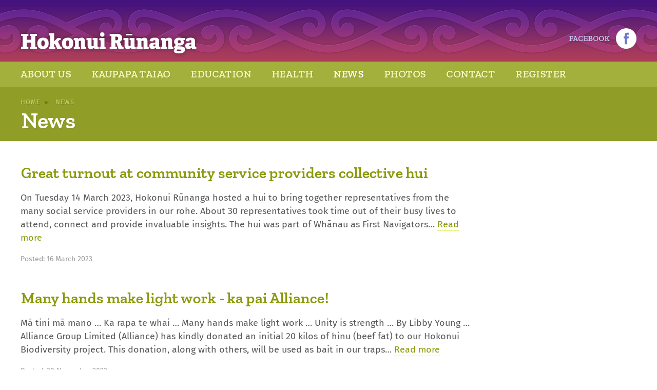

--- FILE ---
content_type: text/html; charset=UTF-8
request_url: https://www.hokonuirunanga.org.nz/news/
body_size: 2888
content:
<!DOCTYPE html><html lang=en><link rel=canonical href=https://www.hokonuirunanga.org.nz/news/><script async src="https://www.googletagmanager.com/gtag/js?id=G-SD8P01ZMNC"></script><script>
	window.dataLayer = window.dataLayer || [];
	function gtag(){dataLayer.push(arguments);}
	gtag('js', new Date());

	gtag('config', 'UA-164761374-1'); // Old universal analytics
	gtag('config', 'G-SD8P01ZMNC');</script><meta charset="UTF-8"><meta http-equiv=X-UA-Compatible content="IE=edge"><meta name=viewport content="width=device-width, initial-scale=1"><meta property=og:site_name content="Hokonui Rūnanga"><meta property=og:title content="News • Hokonui Rūnanga"><meta property=og:url content=https://www.hokonuirunanga.org.nz/news/><meta property=og:type content=website><title>News • Hokonui Rūnanga</title><link rel=stylesheet href=/site/assets/pwpc/pwpc-efec38494e73637c0b9521de7903725b93d4361f.css><script src=https://ajax.googleapis.com/ajax/libs/jquery/3.3.1/jquery.min.js></script><script>window.jQuery || document.write('<scr' + 'ipt src="/site/templates/js/vendor/jquery-3.3.1.min.js?NoMinify"></scr' + 'ipt>')</script><body class="pro-cache template-news page-1183 user-guest"><div id=page-wrap><div id=non-footer><header id=site-header><div class="header-inner page-width clearfix"><a href=/ id=hokonui-logo> <img src=/site/templates/images/hokonui-runanga-logo.png alt="Hokonui Rūnanga" class=retina> </a><div class=social-links><a href=https://www.facebook.com/hokonuirunanga/ target=_blank class=facebook>Facebook <span class=icon></span></a></div></div></header><div class=desktop-nav-bar><nav id=desktop-nav class="page-width clearfix"><ul><li class='level-1 has_children'><a href=/about-us/>About Us</a><ul><li class='level-2 has_children'><a href=/about-us/who-we-are/>Who we are</a><li class=level-2><a href=/about-us/history-of-hokonui-r-nanga/>History of Hokonui Rūnanga</a><li class=level-2><a href=/about-us/whakapapa/>Whakapapa</a><li class=level-2><a href=/about-us/wai-and-whakapapa/>Wai and Whakapapa</a><li class=level-2><a href=/about-us/the-battle-of-waitaramea/>The Battle of Waitaramea</a><li class=level-2><a href=/about-us/poupoutunoa-and-kauwaewhakatoro/>Poupoutunoa and Kauwaewhakatoro</a><li class='level-2 has_children'><a href=/about-us/two-rivers-mataura-mata-ura-and-clutha-mata-au/>Two Rivers: Mataura (Mata Ura) and Clutha (Mata Au)</a><li class='level-2 has_children'><a href=/about-us/property-assets/>Property assets</a><li class=level-2><a href=/about-us/where-are-we/>Where are we?</a><li class=level-2><a href=/about-us/job-vacancies/>Job vacancies</a></ul><li class=level-1><a target=blank href=https://hokonuitaiao.org.nz/>Kaupapa Taiao</a><li class='level-1 has_children'><a href=/education/>Education</a><ul><li class=level-2><a href=/education/kaitoko-matauranga-education-and-community-development/>Kaitoko Mātauranga | Education and Community Development</a><li class=level-2><a href=/education/te-whanau-kai-miro-hokonui-alternative-education/>Te Whānau Kai Miro | Hokonui Alternative Education</a><li class=level-2><a href=/education/youth-employment-success/>Youth Employment Success</a></ul><li class='level-1 has_children'><a href=/health/>Health</a><ul><li class=level-2><a href=/health/whanau-ora/>Whānau Ora Navigators</a><li class=level-2><a href=/health/community-youth-worker-and-advocacy-service/>Community youth worker and advocacy service</a><li class=level-2><a href=/health/kaumatua-health-days/>Kaumatua Health Days</a><li class=level-2><a href=/health/te-kakano-nurse-led-clinics/>Te Kakano - Nurse-led Clinics</a><li class=level-2><a href=/health/meet-the-team/>Meet the Team</a><li class=level-2><a href=/health/hokonui-takiwa-health-and-wellbeing-village-of-support/>Hokonui Takiwā Health and Wellbeing Village of Support</a><li class=level-2><a href=/health/referral-form/>Referral form</a><li class=level-2><a href=/health/covid-19/>COVID-19</a></ul><li class='level-1 current'><a href=/news/>News</a><li class=level-1><a href=/photos/>Photos</a><li class=level-1><a href=/contact/>Contact</a><li class='level-1 has_children'><a href=/register/>Register</a><ul><li class='level-2 has_children'><a href=/register/panui-updates/>Pānui updates</a></ul></ul></nav></div><div id=title-bar><div class=page-width><nav id=breadcrumbs><ol><li><a href=/>
Home </a><li>News </ol></nav><h1>News</h1></div></div><div id=main-content><div class=page-width><div id=content-cols><div id=main-col class=no-side-col><div class=text><article class="article clearfix"><h3 class=article-head><a href=/news/great-turnout-at-community-service-providers-collective-hui/>Great turnout at community service providers collective hui</a></h3><p>On Tuesday 14 March 2023, Hokonui Rūnanga hosted a hui to bring together representatives from the many social service providers in our rohe. About 30 representatives took time out of their busy lives to attend, connect and provide invaluable insights. The hui was part of Whānau as First Navigators… <a href=/news/great-turnout-at-community-service-providers-collective-hui/>Read more</a><p class=post-date>Posted: 16 March 2023</p></article><article class="article clearfix"><h3 class=article-head><a href=/news/many-hands-make-light-work-ka-pai-alliance/>Many hands make light work - ka pai Alliance!</a></h3><p>Mā tini mā mano … Ka rapa te whai … Many hands make light work … Unity is strength … By Libby Young … Alliance Group Limited (Alliance) has kindly donated an initial 20 kilos of hinu (beef fat) to our Hokonui Biodiversity project. This donation, along with others, will be used as bait in our traps… <a href=/news/many-hands-make-light-work-ka-pai-alliance/>Read more</a><p class=post-date>Posted: 30 November 2022</p></article><article class="article clearfix"><h3 class=article-head><a href=/news/nga-mihi-fletcher-steel/>Ngā mihi Fletcher Steel!</a></h3><p>Article by Libby Young … The team at the Hokonui Rūnanga are constantly amazed at the generosity and goodwill of the people and organisations in our community. An excellent example of this is Fletcher Steel, who has kindly donated over 250 Reo Stakes and 250 Warratahs to assist the Hokonui Tramping… <a href=/news/nga-mihi-fletcher-steel/>Read more</a><p class=post-date>Posted: 10 November 2022</p></article><article class="article clearfix"><h3 class=article-head><a href=/news/network-established-to-provide-voice-on-health-care-in-hokonui/>Network established to provide voice on health care in Hokonui</a></h3><p>Article by Louisa Steyl. Published in Stuff. The Hokonui region has become one of two places on the South Island to trial what healthcare may look like under the health reforms. The Hokonui Localities Rōpū will now be “knocking on doors” and talking to residents about their health and wellbeing… <a href=/news/network-established-to-provide-voice-on-health-care-in-hokonui/>Read more</a><p class=post-date>Posted: 25 October 2022</p></article><article class="article clearfix"><h3 class=article-head><a href=/news/outdoor-first-aid/>Outdoor First Aid</a></h3><p>Read the latest update for our Kaitiaki Taiao Tauira by Tegan Ramage ... Yes, you heard it right, Outdoor first aid! Not only was it fun, but it well exceeded everybody's expectations! Danny Freestone and Scott Carr from Pro+Med taught the team how to assist those that require first aid in remote… <a href=/news/outdoor-first-aid/>Read more</a><p class=post-date>Posted: 1 October 2022</p></article><div class=pagination><div class=prev-page>Prev<span class=hide-xs> page</span></div><div class=centre-text>Page 1 of 5</div><div class=next-page><a rel=next href=/news/page2/>Next<span class=hide-xs> page</span></a></div></div></div></div></div></div></div><div id=push-footer></div></div><footer id=site-footer><div class="page-width clearfix"><p class=credit><span class=segment><span class=hint-fix>©</span> Hokonui Rūnanga 2026</span> <span class=segment><span class=divider>•</span> <a href=https://sallis.nz/ target=_blank>Website by RS</a></span></div></footer><button id=hamburger class=hamburger--spin type=button aria-label=Menu><span class=hide>Menu</span> <span class=hamburger-box> <span class=hamburger-inner></span> </span></button></div><nav id=mobile-nav><ul><li class=level-1><a href=/>Home</a><li class='level-1 has_children'><a href=/about-us/>About Us</a><ul><li class='level-2 has_children'><a href=/about-us/who-we-are/>Who we are</a><ul><li class=level-3><a href=/about-us/who-we-are/terry-nicholas/>Terry Nicholas</a><li class=level-3><a href=/about-us/who-we-are/our-staff-and-other-portfolios/>Our staff and other portfolios</a></ul><li class=level-2><a href=/about-us/history-of-hokonui-r-nanga/>History of Hokonui Rūnanga</a><li class=level-2><a href=/about-us/whakapapa/>Whakapapa</a><li class=level-2><a href=/about-us/wai-and-whakapapa/>Wai and Whakapapa</a><li class=level-2><a href=/about-us/the-battle-of-waitaramea/>The Battle of Waitaramea</a><li class=level-2><a href=/about-us/poupoutunoa-and-kauwaewhakatoro/>Poupoutunoa and Kauwaewhakatoro</a><li class='level-2 has_children'><a href=/about-us/two-rivers-mataura-mata-ura-and-clutha-mata-au/>Two Rivers: Mataura (Mata Ura) and Clutha (Mata Au)</a><ul><li class=level-3><a href=/about-us/two-rivers-mataura-mata-ura-and-clutha-mata-au/mata-ura-mataura-river/>Mata Ura - Mataura River</a><li class=level-3><a href=/about-us/two-rivers-mataura-mata-ura-and-clutha-mata-au/mata-au-clutha-river/>Mata Au - Clutha River</a></ul><li class='level-2 has_children'><a href=/about-us/property-assets/>Property assets</a><ul><li class=level-3><a href=/about-us/property-assets/five-rivers-school-site/>Five Rivers School site</a></ul><li class=level-2><a href=/about-us/where-are-we/>Where are we?</a><li class=level-2><a href=/about-us/job-vacancies/>Job vacancies</a></ul><li class=level-1><a target=blank href=https://hokonuitaiao.org.nz/>Kaupapa Taiao</a><li class='level-1 has_children'><a href=/education/>Education</a><ul><li class=level-2><a href=/education/kaitoko-matauranga-education-and-community-development/>Kaitoko Mātauranga | Education and Community Development</a><li class=level-2><a href=/education/te-whanau-kai-miro-hokonui-alternative-education/>Te Whānau Kai Miro | Hokonui Alternative Education</a><li class=level-2><a href=/education/youth-employment-success/>Youth Employment Success</a></ul><li class='level-1 has_children'><a href=/health/>Health</a><ul><li class=level-2><a href=/health/whanau-ora/>Whānau Ora Navigators</a><li class=level-2><a href=/health/community-youth-worker-and-advocacy-service/>Community youth worker and advocacy service</a><li class=level-2><a href=/health/kaumatua-health-days/>Kaumatua Health Days</a><li class=level-2><a href=/health/te-kakano-nurse-led-clinics/>Te Kakano - Nurse-led Clinics</a><li class=level-2><a href=/health/meet-the-team/>Meet the Team</a><li class=level-2><a href=/health/hokonui-takiwa-health-and-wellbeing-village-of-support/>Hokonui Takiwā Health and Wellbeing Village of Support</a><li class=level-2><a href=/health/referral-form/>Referral form</a><li class=level-2><a href=/health/covid-19/>COVID-19</a></ul><li class='level-1 current'><a href=/news/>News</a><li class=level-1><a href=/photos/>Photos</a><li class=level-1><a href=/contact/>Contact</a><li class='level-1 has_children'><a href=/register/>Register</a><ul><li class='level-2 has_children'><a href=/register/panui-updates/>Pānui updates</a><ul><li class=level-3><a href=/register/panui-updates/october-december-2025/>October - December 2025</a><li class=level-3><a href=/register/panui-updates/august-september-2025/>August - September 2025</a><li class=level-3><a href=/register/panui-updates/june-july-2025/>June - July 2025</a></ul></ul><li class=level-1><a target=blank href=https://www.facebook.com/hokonuirunanga/>Facebook</a></ul></nav><div id=body-overlay></div><script src=/site/assets/pwpc/pwpc-6ae09fa2d3f1ed87b02fbd2dfd498e398f682931.js></script>

--- FILE ---
content_type: text/css; charset=UTF-8
request_url: https://www.hokonuirunanga.org.nz/site/assets/pwpc/pwpc-efec38494e73637c0b9521de7903725b93d4361f.css
body_size: 9825
content:
@font-face{font-family:'Fira Sans';src:url(../../templates/stylesheets/fonts/hinted-subset-FiraSans-Regular.eot);src:url(../../templates/stylesheets/fonts/hinted-subset-FiraSans-Regular.eot?#iefix) format('embedded-opentype'),url(../../templates/stylesheets/fonts/hinted-subset-FiraSans-Regular.woff2) format('woff2'),url(../../templates/stylesheets/fonts/hinted-subset-FiraSans-Regular.woff) format('woff'),url(../../templates/stylesheets/fonts/hinted-subset-FiraSans-Regular.ttf) format('truetype');font-weight:normal;font-style:normal}@font-face{font-family:'Fira Sans';src:url(../../templates/stylesheets/fonts/hinted-subset-FiraSans-Italic.eot);src:url(../../templates/stylesheets/fonts/hinted-subset-FiraSans-Italic.eot?#iefix) format('embedded-opentype'),url(../../templates/stylesheets/fonts/hinted-subset-FiraSans-Italic.woff2) format('woff2'),url(../../templates/stylesheets/fonts/hinted-subset-FiraSans-Italic.woff) format('woff'),url(../../templates/stylesheets/fonts/hinted-subset-FiraSans-Italic.ttf) format('truetype');font-weight:normal;font-style:italic}@font-face{font-family:'Fira Sans';src:url(../../templates/stylesheets/fonts/hinted-subset-FiraSans-SemiBold.eot);src:url(../../templates/stylesheets/fonts/hinted-subset-FiraSans-SemiBold.eot?#iefix) format('embedded-opentype'),url(../../templates/stylesheets/fonts/hinted-subset-FiraSans-SemiBold.woff2) format('woff2'),url(../../templates/stylesheets/fonts/hinted-subset-FiraSans-SemiBold.woff) format('woff'),url(../../templates/stylesheets/fonts/hinted-subset-FiraSans-SemiBold.ttf) format('truetype');font-weight:bold;font-style:normal}@font-face{font-family:'Fira Sans';src:url(../../templates/stylesheets/fonts/hinted-subset-FiraSans-SemiBoldItalic.eot);src:url(../../templates/stylesheets/fonts/hinted-subset-FiraSans-SemiBoldItalic.eot?#iefix) format('embedded-opentype'),url(../../templates/stylesheets/fonts/hinted-subset-FiraSans-SemiBoldItalic.woff2) format('woff2'),url(../../templates/stylesheets/fonts/hinted-subset-FiraSans-SemiBoldItalic.woff) format('woff'),url(../../templates/stylesheets/fonts/hinted-subset-FiraSans-SemiBoldItalic.ttf) format('truetype');font-weight:bold;font-style:italic}@font-face{font-family:'Zilla Slab';src:url(../../templates/stylesheets/fonts/hinted-subset-ZillaSlab-SemiBold.eot);src:url(../../templates/stylesheets/fonts/hinted-subset-ZillaSlab-SemiBold.eot?#iefix) format('embedded-opentype'),url(../../templates/stylesheets/fonts/hinted-subset-ZillaSlab-SemiBold.woff2) format('woff2'),url(../../templates/stylesheets/fonts/hinted-subset-ZillaSlab-SemiBold.woff) format('woff'),url(../../templates/stylesheets/fonts/hinted-subset-ZillaSlab-SemiBold.ttf) format('truetype');font-weight:bold;font-style:normal}@font-face{font-family:'Zilla Slab';src:url(../../templates/stylesheets/fonts/hinted-subset-ZillaSlab-Medium.eot);src:url(../../templates/stylesheets/fonts/hinted-subset-ZillaSlab-Medium.eot?#iefix) format('embedded-opentype'),url(../../templates/stylesheets/fonts/hinted-subset-ZillaSlab-Medium.woff2) format('woff2'),url(../../templates/stylesheets/fonts/hinted-subset-ZillaSlab-Medium.woff) format('woff'),url(../../templates/stylesheets/fonts/hinted-subset-ZillaSlab-Medium.ttf) format('truetype');font-weight:normal;font-style:normal}.fr-window,.fr-window [class^="fr-"],.fr-overlay,.fr-overlay [class^="fr-"],.fr-spinner,.fr-spinner [class^="fr-"]{box-sizing:border-box}.fr-window{position:fixed;width:100%;height:100%;top:0;left:0;font:13px/20px "Lucida Sans","Lucida Sans Unicode","Lucida Grande",Verdana,Arial,sans-serif;transform:translateZ(0)}.fr-overlay{z-index:99998}.fr-window{z-index:99999}.fr-spinner{z-index:100000}.fr-overlay{position:fixed;top:0;left:0;height:100%;width:100%}.fr-overlay-background{float:left;width:100%;height:100%;background:#000;opacity:.9;filter:alpha(opacity=90)}.fr-overlay-ui-fullclick .fr-overlay-background{background:#292929;opacity:1;filter:alpha(opacity=100)}.fr-window.fr-mobile-touch,.fr-overlay.fr-mobile-touch{position:absolute;overflow:visible}.fr-measured{margin:0!important;min-width:0!important;min-height:0!important}.fr-box{position:absolute;top:0;left:0;width:100%;height:100%}.fr-pages{position:absolute;width:100%;height:100%;overflow:hidden;-webkit-user-select:none;-khtml-user-select:none;-moz-user-select:none;-ms-user-select:none;user-select:none}.fr-page{position:absolute;width:100%;height:100%}.fr-container{position:absolute;top:0;left:0;right:0;bottom:0;margin:0;padding:0;text-align:center}.fr-hovering-clickable .fr-container{cursor:pointer}.fr-ui-inside .fr-container{padding:20px 20px}.fr-ui-inside.fr-no-sides .fr-container{padding:20px}.fr-ui-outside .fr-container{padding:20px 82px}.fr-ui-outside.fr-no-sides .fr-container{padding:20px 48px}@media all and (max-width:700px) and (orientation:portrait),all and (orientation:landscape) and (max-height:700px){.fr-ui-inside .fr-container{padding:12px 12px}.fr-ui-inside.fr-no-sides .fr-container{padding:12px}.fr-ui-outside .fr-container{padding:12px 72px}.fr-ui-outside.fr-no-sides .fr-container{padding:12px 48px}}@media all and (max-width:500px) and (orientation:portrait),all and (orientation:landscape) and (max-height:500px){.fr-ui-inside .fr-container{padding:0 0}.fr-ui-inside.fr-no-sides .fr-container{padding:0}.fr-ui-outside .fr-container{padding:0 72px}.fr-ui-outside.fr-no-sides .fr-container{padding:0 48px}}.fr-ui-fullclick .fr-container{padding:0}.fr-ui-fullclick.fr-no-sides .fr-container{padding:0}.fr-ui-fullclick.fr-type-video .fr-container{padding:0 62px}.fr-ui-fullclick.fr-no-sides.fr-type-video .fr-container{padding:48px 0}.fr-overflow-y .fr-container{padding-top:0!important;padding-bottom:0!important}.fr-content,.fr-content-background{position:absolute;top:50%;left:50%;overflow:visible}.fr-content-element{float:left;width:100%;height:100%}.fr-content-background{background:#101010}.fr-info{position:absolute;top:0;left:0;width:100%;color:#efefef;font-size:13px;line-height:20px;text-align:left;-webkit-text-size-adjust:none;text-size-adjust:none;-webkit-user-select:text;-khtml-user-select:text;-moz-user-select:text;-ms-user-select:text;user-select:text}.fr-info-background{position:absolute;top:0;left:0;height:100%;width:100%;background:#000;line-height:1%;filter:none;opacity:1}.fr-ui-inside .fr-info-background{filter:alpha(opacity=80);opacity:.8;zoom:1}.fr-ui-outside .fr-info-background{background:#0d0d0d}.fr-content .fr-info{top:auto;bottom:0}.fr-info-padder{display:block;overflow:hidden;padding:12px;position:relative;width:auto}.fr-caption{width:auto;display:inline}.fr-position{color:#b3b3b3;float:right;line-height:21px;opacity:.99;position:relative;text-align:right;margin-left:15px;white-space:nowrap}.fr-position-outside,.fr-position-inside{position:absolute;bottom:0;right:0;margin:12px;width:auto;padding:2px 8px;border-radius:10px;font-size:11px;line-height:20px;text-shadow:0 1px 0 rgba(0,0,0,.4);display:none;overflow:hidden;white-space:nowrap;-webkit-text-size-adjust:none;text-size-adjust:none;-webkit-user-select:text;-khtml-user-select:text;-moz-user-select:text;-ms-user-select:text;user-select:text}.fr-position-inside{border:0}.fr-position-background{position:absolute;top:0;left:0;width:100%;height:100%;background:#0d0d0d;filter:alpha(opacity=80);opacity:.8;zoom:1}.fr-position-text{color:#b3b3b3}.fr-position-outside .fr-position-text,.fr-position-inside .fr-position-text{float:left;position:relative;text-shadow:0 1px 1px rgba(0,0,0,.3);opacity:1}.fr-ui-outside .fr-position-outside{display:block}.fr-ui-outside .fr-info .fr-position{display:none}.fr-ui-inside.fr-no-caption .fr-position-inside{display:block}.fr-info a,.fr-info a:hover{color:#ccc;border:0;background:none;text-decoration:underline}.fr-info a:hover{color:#eee}.fr-ui-outside.fr-no-caption .fr-info{display:none}.fr-ui-inside.fr-no-caption .fr-caption{display:none}.fr-stroke{position:absolute;top:0;left:0;width:100%;height:1px}.fr-stroke-vertical{width:1px;height:100%}.fr-stroke-horizontal{padding:0 1px}.fr-stroke-right{left:auto;right:0}.fr-stroke-bottom{top:auto;bottom:0}.fr-stroke-color{float:left;width:100%;height:100%;background:rgba(255,255,255,.08)}.fr-info .fr-stroke-color{background:rgba(80,80,80,.3)}.fr-ui-outside.fr-has-caption .fr-content .fr-stroke-bottom{display:none}.fr-ui-fullclick .fr-stroke{display:none}.fr-ui-fullclick .fr-content-background{box-shadow:none}.fr-info .fr-stroke-top{display:none}.fr-side{position:absolute;top:50%;width:54px;height:72px;margin:0 9px;margin-top:-36px;cursor:pointer;-webkit-user-select:none;-moz-user-select:none;user-select:none;zoom:1}.fr-side-previous{left:0}.fr-side-next{right:0;left:auto}.fr-side-disabled{cursor:default}.fr-side-hidden{display:none!important}.fr-side-button{float:left;width:100%;height:100%;margin:0;padding:0}.fr-side-button-background{position:absolute;top:0;left:0;width:100%;height:100%;background-color:#101010}.fr-side-button-icon{float:left;position:relative;height:100%;width:100%;zoom:1;background-position:50% 50%;background-repeat:no-repeat}@media all and (max-width:500px) and (orientation:portrait),all and (orientation:landscape) and (max-height:414px){.fr-side{width:54px;height:60px;margin:0;margin-top:-30px}.fr-side-button{width:48px;height:60px;margin:0 3px}}.fr-close{position:absolute;width:48px;height:48px;top:0;right:0;cursor:pointer;-webkit-user-select:none;-moz-user-select:none;user-select:none}.fr-close-background,.fr-close-icon{position:absolute;top:12px;left:12px;height:26px;width:26px;background-position:50% 50%;background-repeat:no-repeat}.fr-close-background{background-color:#000}.fr-thumbnails{position:absolute;overflow:hidden}.fr-thumbnails-disabled .fr-thumbnails{display:none!important}.fr-thumbnails-horizontal .fr-thumbnails{width:100%;height:12%;min-height:74px;max-height:160px;bottom:0}.fr-thumbnails-vertical .fr-thumbnails{height:100%;width:10%;min-width:74px;max-width:160px;left:0}.fr-thumbnails,.fr-thumbnails *{-webkit-user-select:none;-khtml-user-select:none;-moz-user-select:none;-ms-user-select:none;user-select:none}.fr-thumbnails-wrapper{position:absolute;top:0;left:50%;height:100%}.fr-thumbnails-vertical .fr-thumbnails-wrapper{top:50%;left:0}.fr-thumbnails-slider{position:relative;width:100%;height:100%;float:left;zoom:1}.fr-thumbnails-slider-slide{position:absolute;top:0;left:0;height:100%}.fr-thumbnails-thumbs{float:left;height:100%;overflow:hidden;position:relative;top:0;left:0}.fr-thumbnails-slide{position:absolute;top:0;height:100%;width:100%}.fr-thumbnail-frame{position:absolute;zoom:1;overflow:hidden}.fr-thumbnail{position:absolute;width:30px;height:100%;left:50%;top:50%;zoom:1;cursor:pointer;margin:0 10px}.fr-ltIE9 .fr-thumbnail *{overflow:hidden;z-index:1;zoom:1}.fr-thumbnail-wrapper{position:relative;background:#161616;width:100%;height:100%;float:left;overflow:hidden;display:inline;z-index:0}.fr-thumbnail-overlay{cursor:pointer}.fr-thumbnail-active .fr-thumbnail-overlay{cursor:default}.fr-thumbnail-overlay,.fr-thumbnail-overlay-background,.fr-thumbnail-overlay-border{position:absolute;top:0;left:0;width:100%;height:100%;border-width:0;overflow:hidden;border-style:solid;border-color:transparent}.fr-ltIE9 .fr-thumbnail-overlay-border{border-width:0!important}.fr-thumbnail .fr-thumbnail-image{position:absolute;filter:alpha(opacity=85);opacity:.85;max-width:none}.fr-thumbnail:hover .fr-thumbnail-image,.fr-thumbnail-active:hover .fr-thumbnail-image{filter:alpha(opacity=99);opacity:.99}.fr-thumbnail-active .fr-thumbnail-image,.fr-thumbnail-active:hover .fr-thumbnail-image{filter:alpha(opacity=35);opacity:.35}.fr-thumbnail-active{cursor:default}.fr-thumbnail-loading,.fr-thumbnail-loading-background,.fr-thumbnail-loading-icon{position:absolute;top:0;left:0;width:100%;height:100%}.fr-thumbnail-loading-background{background-color:#161616;background-position:50% 50%;background-repeat:no-repeat;opacity:.8;position:relative;float:left}.fr-thumbnail-loading-icon{display:none}.fr-thumbnail-error .fr-thumbnail-image{position:absolute;top:0;left:0;width:100%;height:100%;background-color:#202020}.fr-thumbnails-side{float:left;height:100%;width:28px;margin:0 5px;position:relative;overflow:hidden}.fr-thumbnails-side-previous{margin-left:12px}.fr-thumbnails-side-next{margin-right:12px}.fr-thumbnails-vertical .fr-thumbnails-side{height:28px;width:100%;margin:10px 0}.fr-thumbnails-vertical .fr-thumbnails-side-previous{margin-top:20px}.fr-thumbnails-vertical .fr-thumbnails-side-next{margin-bottom:20px}.fr-thumbnails-side-button{position:absolute;top:50%;left:50%;margin-top:-14px;margin-left:-14px;width:28px;height:28px;cursor:pointer}.fr-thumbnails-side-button-background{position:absolute;top:0;left:0;height:100%;width:100%;filter:alpha(opacity=80);opacity:.8;-moz-transition:background-color .2s ease-in;-webkit-transition:background-color .2s ease-in;transition:background-color .2s ease-in;background-color:#333;cursor:pointer;border-radius:4px}.fr-thumbnails-side-button:hover .fr-thumbnails-side-button-background{background-color:#3b3b3b}.fr-thumbnails-side-button-disabled *{cursor:default}.fr-thumbnails-side-button-disabled:hover .fr-thumbnails-side-button-background{background-color:#333}.fr-thumbnails-side-button-icon{height:42px;width:42px;position:absolute;top:0;left:0;width:100%;height:100%}.fr-thumbnails-vertical .fr-thumbnails-side,.fr-thumbnails-vertical .fr-thumbnails-thumbs,.fr-thumbnails-vertical .fr-thumbnail-frame{clear:both}.fr-window-ui-fullclick .fr-thumbnails{background:#090909}.fr-window-ui-fullclick.fr-thumbnails-enabled.fr-thumbnails-horizontal .fr-info .fr-stroke-bottom{display:block!important}.fr-window-ui-fullclick.fr-thumbnails-enabled.fr-thumbnails-vertical .fr-info .fr-stroke-left{display:block!important}.fr-thumbnails-horizontal .fr-thumbnails-thumbs{padding:12px 5px}.fr-thumbnails-vertical .fr-thumbnails-thumbs{padding:5px 12px}.fr-thumbnails-measured .fr-thumbnails-thumbs{padding:0!important}@media all and (min-height:700px){.fr-thumbnails-horizontal .fr-thumbnails-thumbs{padding:16px 8px}.fr-thumbnails-horizontal .fr-thumbnails-side{margin:0 8px}.fr-thumbnails-horizontal .fr-thumbnails-side-previous{margin-left:16px}.fr-thumbnails-horizontal .fr-thumbnails-side-next{margin-right:16px}}@media all and (min-height:980px){.fr-thumbnails-horizontal .fr-thumbnails-thumbs{padding:20px 10px}.fr-thumbnails-horizontal .fr-thumbnails-side{margin:0 10px}.fr-thumbnails-horizontal .fr-thumbnails-side-previous{margin-left:20px}.fr-thumbnails-horizontal .fr-thumbnails-side-next{margin-right:20px}}@media all and (min-width:1200px){.fr-thumbnails-vertical .fr-thumbnails-thumbs{padding:8px 16px}.fr-thumbnails-vertical .fr-thumbnails-side{margin:0 8px}.fr-thumbnails-vertical .fr-thumbnails-side-previous{margin-top:16px}.fr-thumbnails-vertical .fr-thumbnails-side-next{margin-bottom:16px}}@media all and (min-width:1800px){.fr-thumbnails-vertical .fr-thumbnails-thumbs{padding:10px 20px}.fr-thumbnails-vertical .fr-thumbnails-side{margin:10px 0}.fr-thumbnails-vertical .fr-thumbnails-side-previous{margin-top:20px}.fr-thumbnails-vertical .fr-thumbnails-side-next{margin-bottom:20px}}@media all and (max-width:500px) and (orientation:portrait),all and (orientation:landscape) and (max-height:500px){.fr-thumbnails-horizontal .fr-thumbnails{display:none!important}}@media all and (max-width:700px) and (orientation:portrait),all and (orientation:landscape) and (max-height:414px){.fr-thumbnails-vertical .fr-thumbnails{display:none!important}}@media all and (max-width:500px) and (orientation:portrait),all and (orientation:landscape) and (max-height:414px){.fr-page{min-width:100%}.fr-page{min-height:100%}}.fr-window-ui-fullclick .fr-side-next-outside,.fr-window-ui-fullclick .fr-side-previous-outside,.fr-window-ui-fullclick .fr-close-outside,.fr-window-ui-fullclick .fr-content .fr-side-next,.fr-window-ui-fullclick .fr-content .fr-side-previous,.fr-window-ui-fullclick .fr-content .fr-close,.fr-window-ui-fullclick .fr-content .fr-info,.fr-window-ui-outside .fr-side-next-fullclick,.fr-window-ui-outside .fr-side-previous-fullclick,.fr-window-ui-outside .fr-close-fullclick,.fr-window-ui-outside .fr-content .fr-side-next,.fr-window-ui-outside .fr-content .fr-side-previous,.fr-window-ui-outside .fr-content .fr-close,.fr-window-ui-outside .fr-content .fr-info,.fr-window-ui-inside .fr-page>.fr-info,.fr-window-ui-inside .fr-side-next-fullclick,.fr-window-ui-inside .fr-side-previous-fullclick,.fr-window-ui-inside .fr-close-fullclick,.fr-window-ui-inside .fr-side-next-outside,.fr-window-ui-inside .fr-side-previous-outside,.fr-window-ui-inside .fr-close-outside{display:none!important}.fr-toggle-ui{opacity:0;-webkit-transition:opacity .3s;transition:opacity .3s}.fr-visible-fullclick-ui .fr-box>.fr-toggle-ui,.fr-visible-inside-ui .fr-ui-inside .fr-toggle-ui{opacity:1}.fr-hidden-fullclick-ui .fr-box>.fr-toggle-ui,.fr-hidden-inside-ui .fr-ui-inside .fr-toggle-ui{-webkit-transition:opacity .3s;transition:opacity .3s}.fr-ltIE9.fr-hidden-fullclick-ui .fr-box>.fr-toggle-ui,.fr-ltIE9.fr-hidden-inside-ui .fr-ui-inside .fr-toggle-ui{display:none}.fr-spinner{position:fixed;width:52px;height:52px;background:#101010;background:rgba(16,16,16,.85);border-radius:5px}.fr-spinner div{position:absolute;top:0;left:0;height:64%;width:64%;margin-left:18%;margin-top:18%;opacity:1;-webkit-animation:fresco-12 1.2s infinite ease-in-out;animation:fresco-12 1.2s infinite ease-in-out}.fr-spinner div:after{content:'';position:absolute;top:0;left:50%;width:2px;height:8px;margin-left:-1px;background:#fff;box-shadow:0 0 1px rgba(0,0,0,0)}.fr-spinner div.fr-spin-1{-ms-transform:rotate(30deg);-webkit-transform:rotate(30deg);transform:rotate(30deg);-webkit-animation-delay:-1.1s;animation-delay:-1.1s}.fr-spinner div.fr-spin-2{-ms-transform:rotate(60deg);-webkit-transform:rotate(60deg);transform:rotate(60deg);-webkit-animation-delay:-1.0s;animation-delay:-1.0s}.fr-spinner div.fr-spin-3{-ms-transform:rotate(90deg);-webkit-transform:rotate(90deg);transform:rotate(90deg);-webkit-animation-delay:-0.9s;animation-delay:-0.9s}.fr-spinner div.fr-spin-4{-ms-transform:rotate(120deg);-webkit-transform:rotate(120deg);transform:rotate(120deg);-webkit-animation-delay:-0.8s;animation-delay:-0.8s}.fr-spinner div.fr-spin-5{-ms-transform:rotate(150deg);-webkit-transform:rotate(150deg);transform:rotate(150deg);-webkit-animation-delay:-0.7s;animation-delay:-0.7s}.fr-spinner div.fr-spin-6{-ms-transform:rotate(180deg);-webkit-transform:rotate(180deg);transform:rotate(180deg);-webkit-animation-delay:-0.6s;animation-delay:-0.6s}.fr-spinner div.fr-spin-6{-ms-transform:rotate(180deg);-webkit-transform:rotate(180deg);transform:rotate(180deg);-webkit-animation-delay:-0.6s;animation-delay:-0.6s}.fr-spinner div.fr-spin-7{-ms-transform:rotate(210deg);-webkit-transform:rotate(210deg);transform:rotate(210deg);-webkit-animation-delay:-0.5s;animation-delay:-0.5s}.fr-spinner div.fr-spin-8{-ms-transform:rotate(240deg);-webkit-transform:rotate(240deg);transform:rotate(240deg);-webkit-animation-delay:-0.4s;animation-delay:-0.4s}.fr-spinner div.fr-spin-9{-ms-transform:rotate(270deg);-webkit-transform:rotate(270deg);transform:rotate(270deg);-webkit-animation-delay:-0.3s;animation-delay:-0.3s}.fr-spinner div.fr-spin-10{-ms-transform:rotate(300deg);-webkit-transform:rotate(300deg);transform:rotate(300deg);-webkit-animation-delay:-0.2s;animation-delay:-0.2s}.fr-spinner div.fr-spin-11{-ms-transform:rotate(330deg);-webkit-transform:rotate(330deg);transform:rotate(330deg);-webkit-animation-delay:-0.1s;animation-delay:-0.1s}.fr-spinner div.fr-spin-12{-ms-transform:rotate(360deg);-webkit-transform:rotate(360deg);transform:rotate(360deg);-webkit-animation-delay:0s;animation-delay:0s}@-webkit-keyframes fresco-12{0%{opacity:1}100%{opacity:0}}@keyframes fresco-12{0%{opacity:1}100%{opacity:0}}.fr-thumbnail-spinner{position:absolute;top:50%;left:50%;margin-top:-20px;margin-left:-20px;width:40px;height:40px}.fr-thumbnail-spinner-spin{position:relative;float:left;margin:8px 0 0 8px;text-indent:-9999em;border-top:2px solid rgba(255,255,255,.2);border-right:2px solid rgba(255,255,255,.2);border-bottom:2px solid rgba(255,255,255,.2);border-left:2px solid #fff;-webkit-animation:fr-thumbnail-spin 1.1s infinite linear;animation:fr-thumbnail-spin 1.1s infinite linear}.fr-thumbnail-spinner-spin,.fr-thumbnail-spinner-spin:after{border-radius:50%;width:24px;height:24px}@-webkit-keyframes fr-thumbnail-spin{0%{-webkit-transform:rotate(0deg);transform:rotate(0deg)}100%{-webkit-transform:rotate(360deg);transform:rotate(360deg)}}@keyframes fr-thumbnail-spin{0%{-webkit-transform:rotate(0deg);transform:rotate(0deg)}100%{-webkit-transform:rotate(360deg);transform:rotate(360deg)}}.fr-error{float:left;position:relative;background-color:#ca3434;width:160px;height:160px}.fr-error-icon{position:absolute;width:42px;height:42px;top:50%;left:50%;margin-left:-21px;margin-top:-21px}.fr-window-skin-fresco .fr-side-button-icon,.fr-window-skin-fresco .fr-close-icon,.fr-window-skin-fresco .fr-thumbnails-side-button-icon,.fr-window-skin-fresco .fr-error-icon{background-image:url(../../templates/js/fresco/skins/fresco/sprite.svg)}.fr-window-skin-fresco.fr-no-svg .fr-side-button-icon,.fr-window-skin-fresco.fr-no-svg .fr-close-icon,.fr-window-skin-fresco.fr-no-svg .fr-thumbnails-side-button-icon,.fr-window-skin-fresco.fr-no-svg .fr-error-icon{background-image:url(../../templates/js/fresco/skins/fresco/sprite.png)}.fr-window-skin-fresco .fr-error-icon{background-position:-160px -126px}.fr-window-skin-fresco .fr-content-background{background:#101010;box-shadow:0 0 5px rgba(0,0,0,.4)}.fr-window-skin-fresco.fr-window-ui-fullclick .fr-content-background{box-shadow:none}.fr-window-skin-fresco .fr-thumbnail-wrapper{box-shadow:0 0 3px rgba(0,0,0,.3)}.fr-window-skin-fresco .fr-thumbnail-active .fr-thumbnail-wrapper{box-shadow:0 0 1px rgba(0,0,0,.1)}.fr-window-skin-fresco .fr-side-button-background{background-color:transparent}.fr-window-skin-fresco .fr-side-previous .fr-side-button-icon{background-position:-13px -14px}.fr-window-skin-fresco .fr-side-next .fr-side-button-icon{background-position:-93px -14px}.fr-window-skin-fresco .fr-side-previous:hover .fr-side-button-icon{background-position:-13px -114px}.fr-window-skin-fresco .fr-side-next:hover .fr-side-button-icon{background-position:-93px -114px}.fr-window-skin-fresco.fr-no-svg .fr-hovering-previous .fr-side-previous .fr-side-button-icon,.fr-window-skin-fresco.fr-no-svg.fr-mobile-touch .fr-side-previous .fr-side-button-icon{background-position:-13px -114px}.fr-window-skin-fresco.fr-no-svg .fr-hovering-next .fr-side-next .fr-side-button-icon,.fr-window-skin-fresco.fr-no-svg.fr-mobile-touch .fr-side-next .fr-side-button-icon{background-position:-93px -114px}.fr-window-skin-fresco.fr-no-svg .fr-side-previous.fr-side-disabled .fr-side-button-icon,.fr-window-skin-fresco.fr-no-svg .fr-hovering-previous .fr-side-previous.fr-side-disabled .fr-side-button-icon,.fr-window-skin-fresco.fr-no-svg .fr-side-previous.fr-side-disabled:hover .fr-side-button-icon{background-position:-13px -214px}.fr-window-skin-fresco.fr-no-svg .fr-side-next.fr-side-disabled .fr-side-button-icon,.fr-window-skin-fresco.fr-no-svg .fr-hovering-next .fr-side-next.fr-side-disabled .fr-side-button-icon,.fr-window-skin-fresco.fr-no-svg .fr-side-next.fr-side-disabled:hover .fr-side-button-icon{background-position:-93px -214px}.fr-window-skin-fresco.fr-svg .fr-side-previous .fr-side-button-icon{background-position:-13px -114px}.fr-window-skin-fresco.fr-svg .fr-side-next .fr-side-button-icon{background-position:-93px -114px}.fr-window-skin-fresco.fr-svg .fr-side-button-icon{opacity:.5}.fr-window-skin-fresco.fr-svg .fr-side:hover .fr-side-button-icon,.fr-window-skin-fresco.fr-svg .fr-hovering-previous .fr-side-previous .fr-side-button-icon,.fr-window-skin-fresco.fr-svg .fr-hovering-next .fr-side-next .fr-side-button-icon{opacity:1}.fr-window-skin-fresco.fr-svg.fr-mobile-touch .fr-side .fr-side-button-icon{opacity:.8}.fr-window-skin-fresco.fr-svg .fr-side-disabled .fr-side-button-icon,.fr-window-skin-fresco.fr-svg .fr-hovering-previous .fr-side-disabled .fr-side-button-icon,.fr-window-skin-fresco.fr-svg .fr-hovering-next .fr-side-disabled .fr-side-button-icon,.fr-window-skin-fresco.fr-svg .fr-side-disabled:hover .fr-side-button-icon,.fr-window-skin-fresco.fr-svg.fr-mobile-touch .fr-side-disabled .fr-side-button-icon{opacity:.2}.fr-window-skin-fresco.fr-window-ui-inside .fr-type-image .fr-side-disabled .fr-side-button-icon,.fr-window-skin-fresco.fr-window-ui-fullclick.fr-showing-type-image .fr-side-disabled .fr-side-button-icon{background-image:none}@media all and (max-width:500px) and (orientation:portrait),all and (orientation:landscape) and (max-height:414px){.fr-window-skin-fresco .fr-side-previous .fr-side-button-icon{background-position:0 -300px}.fr-window-skin-fresco .fr-side-next .fr-side-button-icon{background-position:-48px -300px}.fr-window-skin-fresco .fr-side-previous:hover .fr-side-button-icon{background-position:0 -360px}.fr-window-skin-fresco .fr-side-next:hover .fr-side-button-icon{background-position:-48px -360px}.fr-window-skin-fresco.fr-no-svg .fr-hovering-previous .fr-side-previous .fr-side-button-icon,.fr-window-skin-fresco.fr-no-svg.fr-mobile-touch .fr-side-previous .fr-side-button-icon{background-position:0 -360px}.fr-window-skin-fresco.fr-no-svg .fr-hovering-next .fr-side-next .fr-side-button-icon,.fr-window-skin-fresco.fr-no-svg.fr-mobile-touch .fr-side-next .fr-side-button-icon{background-position:-48px -360px}.fr-window-skin-fresco.fr-svg .fr-side-previous .fr-side-button-icon{background-position:0 -360px}.fr-window-skin-fresco.fr-svg .fr-side-next .fr-side-button-icon{background-position:-48px -360px}.fr-window-skin-fresco.fr-no-svg .fr-side-previous.fr-side-disabled .fr-side-button-icon,.fr-window-skin-fresco.fr-no-svg .fr-hovering-previous .fr-side-previous.fr-side-disabled .fr-side-button-icon,.fr-window-skin-fresco.fr-no-svg .fr-side-previous.fr-side-disabled:hover .fr-side-button-icon{background-position:0 -420px}.fr-window-skin-fresco.fr-no-svg .fr-side-next.fr-side-disabled .fr-side-button-icon,.fr-window-skin-fresco.fr-no-svg .fr-hovering-next .fr-side-next.fr-side-disabled .fr-side-button-icon,.fr-window-skin-fresco.fr-no-svg .fr-side-next.fr-side-disabled:hover .fr-side-button-icon{background-position:-48px -420px}}.fr-window-skin-fresco.fr-window-ui-outside .fr-close-background{background-color:#363636}.fr-window-skin-fresco.fr-window-ui-outside .fr-close:hover .fr-close-background{background-color:#434343}.fr-window-skin-fresco.fr-window-ui-inside .fr-close-background,.fr-window-skin-fresco.fr-window-ui-fullclick .fr-close-background{background-color:#131313;filter:alpha(opacity=80);opacity:.8}.fr-window-skin-fresco.fr-window-ui-inside .fr-close:hover .fr-close-background,.fr-window-skin-fresco.fr-window-ui-fullclick .fr-close:hover .fr-close-background{background-color:#191919}.fr-window-skin-fresco .fr-close .fr-close-icon{background-position:-168px -8px}.fr-window-skin-fresco .fr-close:hover .fr-close-icon{background-position:-210px -8px}.fr-window-skin-fresco.fr-svg .fr-close .fr-close-icon{background-position:-210px -8px;opacity:.8}.fr-window-skin-fresco .fr-close:hover .fr-close-icon{opacity:1}.fr-window-skin-fresco.fr-svg.fr-mobile-touch .fr-close .fr-close-icon,.fr-window-skin-fresco.fr-mobile-touch .fr-close:hover .fr-close-icon{opacity:1}.fr-window-skin-fresco .fr-thumbnail-wrapper{border-color:transparent;border-style:solid;border-width:0}.fr-window-skin-fresco .fr-thumbnail-wrapper{box-shadow:0 0 3px rgba(0,0,0,.3)}.fr-window-skin-fresco .fr-thumbnail-active .fr-thumbnail-wrapper{box-shadow:0 0 1px rgba(0,0,0,.1)}.fr-window-skin-fresco .fr-thumbnail-wrapper{box-shadow:0 -1px 4px rgba(0,0,0,.3)}.fr-window-skin-fresco .fr-thumbnail-overlay-border{border-width:1px;border-color:rgba(255,255,255,.08)}.fr-window-skin-fresco .fr-thumbnail-active .fr-thumbnail-overlay-border,.fr-window-skin-fresco .fr-thumbnail-active:hover .fr-thumbnail-overlay-border{border:0}.fr-window-skin-fresco .fr-thumbnails-side-previous .fr-thumbnails-side-button-icon{background-position:-167px -49px}.fr-window-skin-fresco .fr-thumbnails-side-previous:hover .fr-thumbnails-side-button-icon{background-position:-209px -49px}.fr-window-skin-fresco .fr-thumbnails-side-next .fr-thumbnails-side-button-icon{background-position:-167px -91px}.fr-window-skin-fresco .fr-thumbnails-side-next:hover .fr-thumbnails-side-button-icon{background-position:-209px -91px}.fr-window-skin-fresco.fr-thumbnails-vertical .fr-thumbnails-side-previous .fr-thumbnails-side-button-icon{background-position:-293px -49px}.fr-window-skin-fresco.fr-thumbnails-vertical .fr-thumbnails-side-previous:hover .fr-thumbnails-side-button-icon{background-position:-335px -49px}.fr-window-skin-fresco.fr-thumbnails-vertical .fr-thumbnails-side-next .fr-thumbnails-side-button-icon{background-position:-293px -91px}.fr-window-skin-fresco.fr-thumbnails-vertical .fr-thumbnails-side-next:hover .fr-thumbnails-side-button-icon{background-position:-335px -91px}.fr-window-skin-fresco.fr-svg .fr-thumbnails-side .fr-thumbnails-side-button-icon{-moz-transition:opacity .2s ease-in;-webkit-transition:opacity .2s ease-in;transition:opacity .2s ease-in;opacity:.8}.fr-window-skin-fresco.fr-svg .fr-thumbnails-side-previous .fr-thumbnails-side-button-icon,.fr-window-skin-fresco.fr-svg .fr-thumbnails-side-previous .fr-thumbnails-side-button-disabled{background-position:-167px -49px}.fr-window-skin-fresco.fr-svg .fr-thumbnails-side-next .fr-thumbnails-side-button-icon,.fr-window-skin-fresco.fr-svg .fr-thumbnails-side-next .fr-thumbnails-side-button-disabled{background-position:-209px -91px}.fr-window-skin-fresco.fr-svg .fr-thumbnails-side:hover .fr-thumbnails-side-button-icon{opacity:1}.fr-window-skin-fresco.fr-svg.fr-thumbnails-vertical .fr-thumbnails-side-previous .fr-thumbnails-side-button-icon,.fr-window-skin-fresco.fr-svg.fr-thumbnails-vertical .fr-thumbnails-side-previous .fr-thumbnails-side-button-disabled{background-position:-293px -49px}.fr-window-skin-fresco.fr-svg.fr-thumbnails-vertical .fr-thumbnails-side-next .fr-thumbnails-side-button-icon,.fr-window-skin-fresco.fr-svg.fr-thumbnails-vertical .fr-thumbnails-side-next .fr-thumbnails-side-button-disabled{background-position:-335px -91px}.fr-window-skin-fresco.fr-svg .fr-thumbnails-side .fr-thumbnails-side-button-disabled,.fr-window-skin-fresco.fr-svg .fr-thumbnails-side:hover .fr-thumbnails-side-button-disabled{opacity:.5}.fr-window-skin-fresco.fr-no-svg .fr-thumbnails-side-previous .fr-thumbnails-side-button-disabled .fr-thumbnails-side-button-icon,.fr-window-skin-fresco.fr-no-svg .fr-thumbnails-side-previous:hover .fr-thumbnails-side-button-disabled .fr-thumbnails-side-button-icon{background-position:-251px -49px}.fr-window-skin-fresco.fr-no-svg .fr-thumbnails-side-next .fr-thumbnails-side-button-disabled .fr-thumbnails-side-button-icon,.fr-window-skin-fresco.fr-no-svg .fr-thumbnails-side-next:hover .fr-thumbnails-side-button-disabled .fr-thumbnails-side-button-icon{background-position:-251px -91px}.fr-window-skin-fresco.fr-no-svg .fr-thumbnails-side .fr-thumbnails-side-button-disabled .fr-thumbnails-side-button-background,.fr-window-skin-fresco.fr-no-svg .fr-thumbnails-side:hover .fr-thumbnails-side-button-disabled .fr-thumbnails-side-button-background{filter:alpha(opacity=50)}.fr-window-skin-fresco.fr-no-svg.fr-thumbnails-vertical .fr-thumbnails-side-previous .fr-thumbnails-side-button-disabled .fr-thumbnails-side-button-icon,.fr-window-skin-fresco.fr-no-svg.fr-thumbnails-vertical .fr-thumbnails-side-previous:hover .fr-thumbnails-side-button-disabled .fr-thumbnails-side-button-icon{background-position:-377px -49px}.fr-window-skin-fresco.fr-no-svg.fr-thumbnails-vertical .fr-thumbnails-side-next .fr-thumbnails-side-button-disabled .fr-thumbnails-side-button-icon,.fr-window-skin-fresco.fr-no-svg.fr-thumbnails-vertical .fr-thumbnails-side-next:hover .fr-thumbnails-side-button-disabled .fr-thumbnails-side-button-icon{background-position:-377px -91px}.flickity-enabled{position:relative}.flickity-enabled:focus{outline:none}.flickity-viewport{overflow:hidden;position:relative;height:100%}.flickity-slider{position:absolute;width:100%;height:100%}.flickity-enabled.is-draggable{-webkit-tap-highlight-color:transparent;tap-highlight-color:transparent;-webkit-user-select:none;-moz-user-select:none;-ms-user-select:none;user-select:none}.flickity-enabled.is-draggable .flickity-viewport{cursor:move;cursor:-webkit-grab;cursor:grab}.flickity-enabled.is-draggable .flickity-viewport.is-pointer-down{cursor:-webkit-grabbing;cursor:grabbing}.flickity-button{position:absolute;background:hsla(0,0%,100%,.75);border:none;color:#333}.flickity-button:hover{background:white;cursor:pointer}.flickity-button:focus{outline:none;box-shadow:0 0 0 5px #19F}.flickity-button:active{opacity:.6}.flickity-button:disabled{opacity:.3;cursor:auto;pointer-events:none}.flickity-button-icon{fill:#333}.flickity-prev-next-button{top:50%;width:44px;height:44px;border-radius:50%;transform:translateY(-50%)}.flickity-prev-next-button.previous{left:10px}.flickity-prev-next-button.next{right:10px}.flickity-rtl .flickity-prev-next-button.previous{left:auto;right:10px}.flickity-rtl .flickity-prev-next-button.next{right:auto;left:10px}.flickity-prev-next-button .flickity-button-icon{position:absolute;left:20%;top:20%;width:60%;height:60%}.flickity-page-dots{position:absolute;width:100%;bottom:-25px;padding:0;margin:0;list-style:none;text-align:center;line-height:1}.flickity-rtl .flickity-page-dots{direction:rtl}.flickity-page-dots .dot{display:inline-block;width:10px;height:10px;margin:0 8px;background:#333;border-radius:50%;opacity:.25;cursor:pointer}.flickity-page-dots .dot.is-selected{opacity:1}@charset "UTF-8";html{font-family:sans-serif;-ms-text-size-adjust:100%;-webkit-text-size-adjust:100%}body{margin:0}article,aside,details,figcaption,figure,footer,header,hgroup,main,menu,nav,section,summary{display:block}audio,canvas,progress,video{display:inline-block;vertical-align:baseline}audio:not([controls]){display:none;height:0}[hidden],template{display:none}a{background-color:transparent}a:active,a:hover{outline:0}abbr[title]{border-bottom:1px dotted}b,strong{font-weight:bold}dfn{font-style:italic}mark{background:#ff0;color:#000}small{font-size:80%}sub,sup{font-size:75%;line-height:0;position:relative;vertical-align:baseline}sup{top:-.5em}sub{bottom:-.25em}img{border:0}svg:not(:root){overflow:hidden}figure{margin:1em 40px}hr{-moz-box-sizing:content-box;box-sizing:content-box;height:0}pre{overflow:auto}code,kbd,pre,samp{font-family:monospace,monospace;font-size:1em}button,input,optgroup,select,textarea{color:inherit;font:inherit;margin:0}button{overflow:visible}button,select{text-transform:none}button,html input[type="button"],input[type="reset"],input[type="submit"]{-webkit-appearance:button;cursor:pointer}button[disabled],html input[disabled]{cursor:default}button::-moz-focus-inner,input::-moz-focus-inner{border:0;padding:0}input{line-height:normal}input[type="checkbox"],input[type="radio"]{box-sizing:border-box;padding:0}input[type="number"]::-webkit-inner-spin-button,input[type="number"]::-webkit-outer-spin-button{height:auto}input[type="search"]{-webkit-appearance:textfield;-moz-box-sizing:content-box;-webkit-box-sizing:content-box;box-sizing:content-box}input[type="search"]::-webkit-search-cancel-button,input[type="search"]::-webkit-search-decoration{-webkit-appearance:none}fieldset{border:1px solid #c0c0c0;margin:0 2px;padding:.35em .625em .75em}legend{border:0;padding:0}textarea{overflow:auto}optgroup{font-weight:bold}table{border-collapse:collapse;border-spacing:0}td,th{padding:0}html{-webkit-box-sizing:border-box;box-sizing:border-box}*,*:after,*:before{box-sizing:inherit;margin:0;padding:0}textarea{resize:vertical}ul{list-style:none}img{display:block;max-width:100%;transform:translateZ(0)}.clearfix:before,.clearfix:after{content:" ";display:table}.clearfix:after{clear:both}@media print{*{background:transparent!important;color:#000!important;box-shadow:none!important;text-shadow:none!important}a[href^="javascript:"]:after,a[href^="#"]:after{content:""}pre,blockquote{border:1px solid #999;page-break-inside:avoid}tr,img{page-break-inside:avoid}img{max-width:100%!important}p,h2,h3{orphans:3;widows:3}h2,h3{page-break-after:avoid}select{background:#fff!important}.table td,.table th{background-color:#fff!important}.table{border-collapse:collapse!important}thead{display:table-header-group}@page{margin:.5cm}}::-moz-selection{background:rgba(243,248,205,.99);text-shadow:none;color:#1a1a1a}::selection{background:#f3f8cd;background:rgba(243,248,205,.99);text-shadow:none;color:#1a1a1a}body{font-family:"Fira Sans",Arial,Helvetica,sans-serif;font-weight:300;font-size:18px;line-height:1.45;background:#fff;color:#595959}a{text-decoration:none;color:#8a9a0a}.page-width{width:1200px;display:block;margin-left:auto;margin-right:auto}@media only screen and (max-width:1239px){.page-width{width:960px}}@media only screen and (max-width:979px){.page-width{width:748px}}@media only screen and (max-width:767px){.page-width{width:460px}}@media only screen and (max-width:479px){.page-width{width:100%;padding-left:10px;padding-right:10px}}#non-footer{padding-bottom:60px}@media only screen and (max-width:479px){#non-footer{padding-bottom:0}}.hide{display:none}@media only screen and (max-width:479px){.hide-xs{display:none}}.no-break{white-space:nowrap}.img-shadow{position:relative;display:block}.img-shadow:after{content:"";z-index:10;box-shadow:inset 0 0 40px rgba(0,0,0,.1)}.hint-fix{font-family:Arial,Helvetica,sans-serif}.fr-caption{font-family:"Fira Sans",Arial,Helvetica,sans-serif;font-size:16px;line-height:1.3;text-shadow:none}.file-size{font-size:14px;letter-spacing:.05em;color:#a6a6a6}h1{font-family:"Zilla Slab",Arial,Helvetica,sans-serif;color:#662171;line-height:1.3}h2{font-family:"Zilla Slab",Arial,Helvetica,sans-serif;color:#662171;line-height:1.3}h3{font-family:"Zilla Slab",Arial,Helvetica,sans-serif;color:#662171;line-height:1.3}h4{font-family:"Zilla Slab",Arial,Helvetica,sans-serif;color:#662171;line-height:1.3}h5{font-family:"Zilla Slab",Arial,Helvetica,sans-serif;color:#662171;line-height:1.3}h6{font-family:"Zilla Slab",Arial,Helvetica,sans-serif;color:#662171;line-height:1.3}#content-cols:before,#content-cols:after{content:" ";display:table}#content-cols:after{clear:both}.featured-page-box a{background-repeat:no-repeat;background-position:center center;background-size:cover}#title-bar,.btn,.text .btn,.header-inner .social-links a,#desktop-nav>ul>li a,#site-footer,#more-photos,#photo-slides .image .slide-caption,.welcome-box h1,.welcome-box h2,.welcome-box h3,.welcome-box h4,.welcome-box h5,.welcome-box h6,.featured-project a .project-title,.latest-news-box,.panui-box{text-shadow:1px 1px 0 rgba(0,0,0,.1)}.side-nav,.text .img-box .caption,#desktop-nav>ul>li ul a,.welcome-box{text-shadow:1px 1px 0 rgba(255,255,255,.2)}.img-shadow:after,.contact-map .map-outer iframe,.header-inner .social-links .icon:after,.featured-page-box a{position:absolute;width:100%;height:100%;top:0;left:0}.header-inner .social-links a,#desktop-nav>ul>li a{text-transform:uppercase;letter-spacing:.02em}.text h5,.text .pp-login .form-row label,.featured-project a .project-title h3,.latest-news-box .box-label{text-transform:uppercase;letter-spacing:.07em}#breadcrumbs li,.side-nav h5{font-family:"Fira Sans",Arial,Helvetica,sans-serif;font-weight:normal;font-size:13px;line-height:1.2;text-transform:uppercase;letter-spacing:.07em}.text a{color:#8a9a0a;border-bottom:1px solid #e2f069;background-clip:content-box;padding:0;margin:0}.text a:hover{color:#6c7900;border-bottom:1px solid #c9d945;background-clip:content-box}.text a:focus{outline:none}#title-bar{background:#909d26}#title-bar h1{color:#fff;font-size:44px;padding-top:6px;padding-bottom:15px;line-height:1.1}@media only screen and (max-width:767px){#title-bar h1{font-size:36px;padding-top:17px;padding-bottom:17px}}#breadcrumbs{padding-top:22px}@media only screen and (max-width:767px){#breadcrumbs{display:none}}#breadcrumbs ol{list-style:none;overflow:hidden}#breadcrumbs li{float:left;padding-left:29px;position:relative;color:#c8d36d}#breadcrumbs li:before{content:"▸";font-size:16px;position:absolute;left:8px;top:-2px;color:#6f7c06;text-shadow:none}#breadcrumbs li:first-child{padding-left:0}#breadcrumbs li:first-child:before{content:none}#breadcrumbs a{color:#c8d36d}#breadcrumbs a:hover{color:#fff}#main-content{padding:43px 0 30px}body.template-home #main-content{padding-top:20px}#main-col{float:left;width:880px}@media only screen and (max-width:1239px){#main-col{width:690px}}@media only screen and (max-width:979px){#main-col{float:none;width:auto}}#main-col.no-side-col{width:100%;max-width:880px}@media only screen and (max-width:1239px){#main-col.no-side-col{max-width:none}}#side-col{float:right;width:320px;padding-left:40px}@media only screen and (max-width:1239px){#side-col{width:270px;padding-left:30px}}@media only screen and (max-width:979px){#side-col{display:none}}.side-nav{background:#f0f0f0;margin-top:7px}.side-nav h5{color:#999;padding:10px 20px 10px 20px;background:#e6e6e6;border-bottom:1px solid #fff}.side-nav>ul>li:first-child>a{font-size:28px;padding-top:10px;padding-bottom:9px}.side-nav a{color:#a73b5b;font-family:"Zilla Slab",Arial,Helvetica,sans-serif;display:block;padding:11px 20px 11px;font-size:22px;line-height:1.2;border-bottom:1px solid #fff}.side-nav a:hover{background:#edf3bd;color:#662171}.side-nav li.current>a{background:#e3eaa9;color:#6c7900}.side-nav li li a{font-size:19px;padding-left:34px}.side-nav li li li a{padding-left:48px}.page-title{padding-bottom:15px;border-bottom:1px solid #e0e0e0;margin-bottom:30px}.text a.external{margin-right:12px}.text a.external:after{content:"";display:inline-block;margin-right:-12px;width:12px;height:10px;background:url(/site/templates/images/icon-external-link.png) right bottom no-repeat}@media (min--moz-device-pixel-ratio:1.3),(-o-min-device-pixel-ratio:1.3),(-webkit-min-device-pixel-ratio:1.3),(min-device-pixel-ratio:1.3),(min-resolution:1.3dppx){.text a.external:after{background-image:url(/site/templates/images/icon-external-link@2x.png);background-size:10px 10px}}.text p{padding-bottom:18px}.text h1,.text h2{font-size:36px;padding:16px 0 13px}.text h3{font-size:30px;padding:18px 0 15px}.text h4{font-size:24px;padding:20px 0 17px}.text h5{font-size:20px;padding:21px 0 18px;text-transform:uppercase}.text h6{font-size:20px;padding:21px 0 18px}.text h1:first-child,.text h2:first-child,.text h3:first-child,.text h4:first-child,.text h5:first-child,.text h6:first-child{padding-top:0}.text h1+h2,.text h2+h3,.text h2+h4,.text h3+h4,.text h4+h5,.text h5+h6{padding-top:0}.text ul{padding:0 0 18px 20px;margin-top:-10px}.text ul ul{padding:10px 0 0 7px}.text ul ol{padding:10px 0 0 27px}.text ul li{padding:10px 0 0 20px;position:relative}.text ul li:before{content:"•";font-family:Arial,Helvetica,sans-serif;position:absolute;left:7px;top:11px;color:#b2b2b2}.text ul li.pdf{padding:10px 0 0 20px;background:url(/site/templates/images/icon-pdf.png) no-repeat 0 15px}@media (min--moz-device-pixel-ratio:1.3),(-o-min-device-pixel-ratio:1.3),(-webkit-min-device-pixel-ratio:1.3),(min-device-pixel-ratio:1.3),(min-resolution:1.3dppx){.text ul li.pdf{background-image:url(/site/templates/images/icon-pdf@2x.png);background-size:14px 16px}}.text ul li.pdf:before{content:""}.text ul li.word{padding:10px 0 0 20px;background:url(/site/templates/images/icon-word.png) no-repeat 0 15px}@media (min--moz-device-pixel-ratio:1.3),(-o-min-device-pixel-ratio:1.3),(-webkit-min-device-pixel-ratio:1.3),(min-device-pixel-ratio:1.3),(min-resolution:1.3dppx){.text ul li.word{background-image:url(/site/templates/images/icon-word@2x.png);background-size:14px 16px}}.text ul li.word:before{content:""}.text ul li.excel{padding:10px 0 0 20px;background:url(/site/templates/images/icon-excel.png) no-repeat 0 15px}@media (min--moz-device-pixel-ratio:1.3),(-o-min-device-pixel-ratio:1.3),(-webkit-min-device-pixel-ratio:1.3),(min-device-pixel-ratio:1.3),(min-resolution:1.3dppx){.text ul li.excel{background-image:url(/site/templates/images/icon-excel@2x.png);background-size:14px 16px}}.text ul li.excel:before{content:""}.text ul li.mp3{padding:10px 0 0 20px;background:url(/site/templates/images/icon-mp3.png) no-repeat 0 15px}@media (min--moz-device-pixel-ratio:1.3),(-o-min-device-pixel-ratio:1.3),(-webkit-min-device-pixel-ratio:1.3),(min-device-pixel-ratio:1.3),(min-resolution:1.3dppx){.text ul li.mp3{background-image:url(/site/templates/images/icon-mp3@2x.png);background-size:14px 16px}}.text ul li.mp3:before{content:""}.text ol{padding:0 0 18px 40px;margin-top:-10px}.text ol ol{padding:10px 0 0 27px}.text ol ul{padding:10px 0 0 7px}.text ol li{padding:10px 0 0}.text hr{height:0;background:none;color:transparent;border:0;border-top:1px solid #e0e0e0;margin-top:29px;margin-bottom:26px}.img-box{display:block;width:43%;float:right;clear:right;margin:7px 0 20px 30px;position:relative;z-index:10}.img-box+.img-box{margin-top:10px}@media only screen and (max-width:767px){.img-box.landscape{width:100%;float:none;margin:7px 0 29px 0}}.img-box.portrait{width:33%}@media only screen and (max-width:767px){.img-box.portrait{width:100%;float:none;margin:7px 0 29px 0}}.img-box.full-width-image{width:100%;float:none;margin:7px 0 29px 0}.img-box.logo-image{width:25%}@media only screen and (max-width:767px){.img-box.logo-image{width:40%}}.img-box.logo-image.portrait{width:18%}@media only screen and (max-width:767px){.img-box.logo-image.portrait{width:30%}}.img-box a{display:block;border:none!important}.img-box img{width:100%}.text .img-box .caption{display:block;font-family:"Fira Sans",Arial,Helvetica,sans-serif;font-weight:normal;font-style:normal;font-size:14px;line-height:1.3;color:#8c8c8c;padding:10px 12px 10px;background:#f0f0f0}.TextformatterVideoEmbed{margin:7px 0 27px!important;padding-top:0!important;background:#cbcbcb}.article{padding-bottom:30px}.article h3.article-head a{border-color:transparent}.article h3.article-head a:hover{border-color:#c9d945}.article .post-date{color:#999;font-size:14px}.pagination{overflow:hidden;text-align:center;padding-top:23px;border-top:1px solid #e0e0e0;margin-top:10px;clear:both}.pagination .prev-page{float:left;color:#bababa}.pagination .next-page{float:right;color:#bababa}.pagination .centre-text{display:inline-block}.btn,.text .btn{display:inline-block;font-family:"Zilla Slab",Arial,Helvetica,sans-serif;font-size:20px;line-height:1.2;padding:9px 20px 8px;color:#fff;background:#b6c25a;border:none!important;margin-top:7px}.btn:hover,.text .btn:hover{background:#a3b03c;color:#fff}.gallery{padding-bottom:62px}.gallery-images{margin:-2px;overflow:hidden;padding-top:7px;clear:both}.thumb{float:left;padding:2px;width:16.6666666667%}@media only screen and (max-width:979px){.thumb{width:25%}}@media only screen and (max-width:767px){.thumb{width:33.3333333333%}}@media only screen and (max-width:479px){.thumb{width:50%}}body.template-news_item .gallery-images{padding-top:8px;padding-bottom:28px}body.template-news_item .thumb{width:25%}@media only screen and (max-width:767px){body.template-news_item .thumb{width:33.3333333333%}}@media only screen and (max-width:479px){body.template-news_item .thumb{width:50%}}.contact-map{margin-top:27px;max-width:690px}.contact-map .map-outer{position:relative;padding-top:75%;border:1px solid rgba(0,0,0,.1);margin-bottom:5px;background:#f2f2f2}.text .pp-login{margin-top:7px;max-width:400px}.text .pp-login .pp-errors{margin-bottom:20px}.text .pp-login .pp-errors .pp-error{background-color:#e14f4f;color:#fff;padding:4px 15px}.text .pp-login form{border-top:1px solid #e0e0e0}.text .pp-login .form-row{border:1px solid #e0e0e0;border-top:0;padding:11px 15px 15px}.text .pp-login .form-row label{font-weight:normal;font-size:13px;display:block;padding-bottom:4px;color:#666}.text .pp-login .form-row input{background:#f0f0f0;border:1px solid #d1d1d1;height:38px;line-height:38px;display:block;width:100%;padding:0 8px;outline:none}.text .pp-login .form-row input:focus{border-color:#909d26}.text .pp-login .btn{margin-top:15px}.pp-logout{margin-top:27px}.FormBuilderViewport{margin-top:7px}.panui-updates{border-top:1px solid #e0e0e0;margin-top:7px}.panui-update{border-bottom:1px solid #e0e0e0;padding-top:23px;padding-bottom:6px}.panui-update h3 a{border:0}#site-header{background:url(/site/templates/images/header-pattern.png) repeat-x center center #662171}@media (min--moz-device-pixel-ratio:1.3),(-o-min-device-pixel-ratio:1.3),(-webkit-min-device-pixel-ratio:1.3),(min-device-pixel-ratio:1.3),(min-resolution:1.3dppx){#site-header{background-image:url(/site/templates/images/header-pattern@2x.png);background-size:396px 120px}}@media only screen and (max-width:979px){#site-header{border-bottom:5px solid #a3b03c}}.header-inner{position:relative;height:120px}.header-inner #hokonui-logo{display:block;position:absolute;left:-7px;bottom:7px;max-width:100%}@media only screen and (max-width:479px){.header-inner #hokonui-logo{left:3px}}.header-inner #hokonui-logo img{width:358px;height:58px;max-width:100%}@media only screen and (max-width:479px){.header-inner #hokonui-logo img{height:auto}}.header-inner .social-links{position:absolute;right:0;bottom:35px}@media only screen and (max-width:767px){.header-inner .social-links{display:none}}.header-inner .social-links a{display:block;font-size:15px;line-height:1.2;font-family:"Zilla Slab",Arial,Helvetica,sans-serif;font-weight:bold;background:no-repeat top right}.header-inner .social-links a:hover{color:#fff}.header-inner .social-links a:hover .icon:after{opacity:1}.header-inner .social-links .icon{display:inline-block;width:40px;height:40px;margin-left:9px;background:#fff;border-radius:50%;position:relative;top:15px}.header-inner .social-links .icon:after{content:"";display:block;background:center center no-repeat;opacity:.7}.header-inner .social-links .facebook{color:#c7caf1}.header-inner .social-links .facebook .icon:after{background-image:url(/site/templates/images/icon-facebook.png)}@media (min--moz-device-pixel-ratio:1.3),(-o-min-device-pixel-ratio:1.3),(-webkit-min-device-pixel-ratio:1.3),(min-device-pixel-ratio:1.3),(min-resolution:1.3dppx){.header-inner .social-links .facebook .icon:after{background-image:url(/site/templates/images/icon-facebook@2x.png);background-size:40px 40px}}.desktop-nav-bar{background:#a3b03c}#desktop-nav>ul>li{float:left;margin-left:40px;position:relative}@media only screen and (max-width:1239px){#desktop-nav>ul>li{margin-left:25px}}#desktop-nav>ul>li:first-child{margin-left:0}#desktop-nav>ul>li a{font-size:20px;line-height:1.2;font-family:"Zilla Slab",Arial,Helvetica,sans-serif;font-weight:bold;display:block;padding:13px 0 12px;color:#f4fbbf}@media only screen and (max-width:1239px){#desktop-nav>ul>li a{font-size:18px}}#desktop-nav>ul>li a:hover{color:#fff}#desktop-nav>ul>li.level-1.current>a,#desktop-nav>ul>li.level-1.parent>a{color:#fff}#desktop-nav>ul>li ul{opacity:0;visibility:hidden;position:absolute;top:100%;left:0;z-index:100;transition:0.3s;text-align:left}#desktop-nav>ul>li ul li{margin-left:0}#desktop-nav>ul>li ul li:first-child a{border-top:0}#desktop-nav>ul>li ul a{color:#6c7900;font-size:20px;line-height:1.2;padding:9px 12px 8px;background:#e3eaa9;border-top:1px solid #cfdb6c;min-width:230px;text-shadow:none;text-transform:none;letter-spacing:0}@media only screen and (max-width:1239px){#desktop-nav>ul>li ul a{min-width:220px}}#desktop-nav>ul>li ul a:hover{color:#662171;background:#edf3bd}#desktop-nav>ul>li ul a:after{content:none}#desktop-nav>ul>li:hover ul,#desktop-nav>ul>li.hover ul{opacity:1;visibility:visible}#desktop-nav>ul>li.last ul{left:auto;right:0}@media only screen and (max-width:979px){#desktop-nav{display:none}}#hamburger{padding:10px;cursor:pointer;line-height:0;width:40px;height:40px;border:0;background:rgba(0,0,0,.7);position:absolute;top:0;right:0;z-index:500;transition:right 0.3s;display:none}@media only screen and (max-width:979px){#hamburger{display:block}}body.nav-open #hamburger{background:#000}body.nav-open #hamburger.scrolled{position:fixed!important;top:0!important;right:280px!important}#hamburger:focus{outline:none}.hamburger-box{width:20px;height:20px;display:inline-block;position:relative}.hamburger-inner{display:block;top:50%;margin-top:-2px}.hamburger-inner,.hamburger-inner:before,.hamburger-inner:after{width:20px;height:4px;background-color:#fff;position:absolute;transition:transform 0.15s ease}.hamburger-inner:before,.hamburger-inner:after{content:"";display:block}.hamburger-inner:before{top:-8px}.hamburger-inner:after{bottom:-8px}.hamburger--spin .hamburger-inner{transition-duration:0.3s;transition-timing-function:cubic-bezier(.55,.055,.675,.19)}.hamburger--spin .hamburger-inner:before{transition:top 0.1s 0.34s ease-in,opacity 0.1s ease-in}.hamburger--spin .hamburger-inner:after{transition:bottom 0.1s 0.34s ease-in,transform 0.3s cubic-bezier(.55,.055,.675,.19)}body.nav-open .hamburger--spin .hamburger-inner{transform:rotate(225deg);transition-delay:0.14s;transition-timing-function:cubic-bezier(.215,.61,.355,1)}body.nav-open .hamburger--spin .hamburger-inner:before{top:0;opacity:0;transition:top 0.1s ease-out,opacity 0.1s 0.14s ease-out}body.nav-open .hamburger--spin .hamburger-inner:after{bottom:0;transform:rotate(-90deg);transition:bottom 0.1s ease-out,transform 0.3s 0.14s cubic-bezier(.215,.61,.355,1)}#page-wrap{transition:right 0.3s;position:relative;right:0;height:100%}@media only screen and (max-width:979px){body.nav-open #page-wrap{right:280px;overflow:hidden}}#body-overlay{position:fixed;top:0;left:0;width:100%;height:100%;z-index:-1;background:rgba(255,255,255,.8);opacity:0;transition:opacity 0.3s;display:none}@media only screen and (max-width:979px){#body-overlay{display:block}}body.nav-open #body-overlay{z-index:499;opacity:1}#mobile-nav{transition:right 0.3s;background:#404040;position:fixed;z-index:500;overflow-x:hidden;width:280px;right:-280px;top:0;bottom:0;display:none}@media only screen and (max-width:979px){#mobile-nav{display:block}}body.nav-open #mobile-nav{right:0}#mobile-nav ul ul{display:none}#mobile-nav li{position:relative}#mobile-nav li a{display:block;color:#fff;background:#262626;font-size:18px;line-height:24px;padding:8px 51px 8px 10px;border-bottom:1px solid #404040}#mobile-nav li.current>a{background:#000;color:#a3b03c}#mobile-nav li li a{border-left:10px solid #404040}#mobile-nav li li li a{border-left:20px solid #404040}#mobile-nav li li li li a{border-left:30px solid #404040}#mobile-nav li .subnav-toggle{position:absolute;top:1px;right:0;display:block;border-left:1px solid #404040;height:100%;width:41px;cursor:pointer}#mobile-nav li .subnav-toggle .arrow{display:block;height:40px;width:40px;background:url(/site/templates/images/mobile-nav-toggle.png) no-repeat center center;transition:0.3s}@media (min--moz-device-pixel-ratio:1.3),(-o-min-device-pixel-ratio:1.3),(-webkit-min-device-pixel-ratio:1.3),(min-device-pixel-ratio:1.3),(min-resolution:1.3dppx){#mobile-nav li .subnav-toggle .arrow{background-image:url(/site/templates/images/mobile-nav-toggle@2x.png);background-size:18px 12px}}#mobile-nav li.subnav-show>.subnav-toggle .arrow{-moz-transform:rotate(180deg);-o-transform:rotate(180deg);-ms-transform:rotate(180deg);-webkit-transform:rotate(180deg);transform:rotate(180deg)}html,body,#page-wrap{height:100%}#non-footer{min-height:100%}#push-footer{clear:both}#site-footer{overflow:hidden;padding:35px 0 76px;font-size:15px;line-height:1.3;background:url(/site/templates/images/footer-bg.png) center center #473935;color:#837874}@media (min--moz-device-pixel-ratio:1.3),(-o-min-device-pixel-ratio:1.3),(-webkit-min-device-pixel-ratio:1.3),(min-device-pixel-ratio:1.3),(min-resolution:1.3dppx){#site-footer{background-image:url(/site/templates/images/footer-bg@2x.png);background-size:42px 45px}}@media only screen and (max-width:767px){#site-footer .segment{display:block;text-align:center;padding-top:10px}#site-footer .segment:first-child{padding-top:0}}#site-footer a{color:#837874}#site-footer a:hover{color:#b3acaa}#site-footer .hint-fix{font-size:14px}#site-footer .divider{display:inline-block;font-family:Arial,Helvetica,sans-serif;font-size:14px;padding:0 8px}@media only screen and (max-width:767px){#site-footer .divider{display:none}}.photo-slides-row{overflow:hidden;margin-bottom:12px;position:relative}#more-photos{position:absolute;right:0;bottom:0;z-index:50;font-family:"Zilla Slab",Arial,Helvetica,sans-serif;color:#fff;background:rgba(0,0,0,.5);padding:9px 20px 8px;font-size:20px;line-height:1.2}#photo-slides{margin:-2px;display:none}#photo-slides.flickity-enabled{display:block}#photo-slides .photo-slide{height:510px;width:100%;overflow:hidden;position:relative}@media only screen and (max-width:1239px){#photo-slides .photo-slide{height:460px}}@media only screen and (max-width:979px){#photo-slides .photo-slide{height:400px}}@media only screen and (max-width:767px){#photo-slides .photo-slide{height:300px}}@media only screen and (max-width:479px){#photo-slides .photo-slide{height:250px}}#photo-slides .col-1-3{width:33.3333333333%;height:100%;float:left}#photo-slides .col-2-3{width:66.6666666667%;height:100%;float:left}#photo-slides .row-1{height:100%}#photo-slides .row-1-2{height:50%}#photo-slides .image{float:left;border:2px solid #fff;width:100%;position:relative;overflow:hidden}#photo-slides .image img{object-fit:cover;width:100%;height:100%;max-width:none;font-family:"object-fit:cover;"}#photo-slides .image .slide-caption{position:absolute;left:0;top:0;color:#fff;background:rgba(0,0,0,.5);padding:6px 12px;font-size:14px;line-height:1.2;opacity:0;transition:opacity 0.3s}#photo-slides .image:hover .slide-caption{opacity:1}#photo-slides .flickity-page-dots{bottom:15px}@media only screen and (max-width:767px){#photo-slides .flickity-page-dots{display:none}}#photo-slides .flickity-page-dots .dot{background:#fff;opacity:.5}#photo-slides .flickity-page-dots .dot.is-selected{opacity:.9}#photo-slides .flickity-button{background:transparent;margin:0;opacity:.5;border-radius:0}#photo-slides .flickity-button.next{right:-44px}#photo-slides .flickity-button-icon{fill:rgba(0,0,0,.2)}#photo-slides:hover .flickity-button{opacity:1}@media only screen and (max-width:767px){#photo-slides .slide-1 .col-1-3,#photo-slides .slide-3 .col-1-3{display:none}#photo-slides .slide-1 .col-2-3,#photo-slides .slide-3 .col-2-3{width:100%}#photo-slides .slide-2 .col-1-3{width:50%}#photo-slides .slide-2 .col-1-3:last-child{display:none}}.announcement-row{background-color:#ecf1c3;padding:21px 25px 25px;font-size:17px;margin-bottom:12px;color:#262626}@media only screen and (max-width:767px){.announcement-row{padding-left:15px;padding-right:15px}}.announcement-row a{color:#6c7900;border-bottom:1px solid #c9d945}.welcome-row,.projects-row{margin:-6px;overflow:hidden}.welcome-row{padding-bottom:6px}.box{border:6px solid #fff;float:left}.welcome-box{width:50%;background:#d8e191;color:#424813;padding:21px 25px 25px;font-size:17px}@media only screen and (max-width:979px){.welcome-box{width:100%}}@media only screen and (max-width:767px){.welcome-box{padding-left:15px;padding-right:15px}}.welcome-box h1{color:#fff}.welcome-box h2{color:#fff}.welcome-box h3{color:#fff}.welcome-box h4{color:#fff}.welcome-box h5{color:#fff}.welcome-box h6{color:#fff}.featured-pages-box{width:50%;float:left;position:relative;display:block;display:none}.featured-pages-box[style]{display:block}@media only screen and (max-width:979px){.featured-pages-box{width:100%}}.featured-page-box{width:50%;height:50%;position:relative}@media only screen and (max-width:979px){.featured-page-box{height:230px}}@media only screen and (max-width:767px){.featured-page-box{height:200px}}@media only screen and (max-width:479px){.featured-page-box{width:100%}}.featured-page-box a{background-color:#9f3976}.featured-page-box a:after{content:"";display:block;position:absolute;width:100%;height:100%;left:0;top:0;background:rgba(0,0,0,.1);opacity:0;z-index:1}.featured-page-box a:hover:after{opacity:.9}.featured-page-box a .feature-title{position:absolute;left:0;bottom:0;width:100%;padding:15px 25px;color:#fff;font-family:"Zilla Slab",Arial,Helvetica,sans-serif;font-size:36px;line-height:1.2;z-index:5}@media only screen and (max-width:767px){.featured-page-box a .feature-title{padding-left:15px;padding-right:15px;font-size:32px}}.featured-page-box a.has-image{box-shadow:inset 0 0 40px rgba(0,0,0,.1)}.featured-page-box a.has-image .feature-title{background-color:transparent;background:-webkit-linear-gradient(top,transparent 0%,rgba(0,0,0,.9) 100%);background:-webkit-linear-gradient(to bottom,transparent,rgba(0,0,0,.9));background:linear-gradient(to bottom,transparent,rgba(0,0,0,.9))}.featured-page-box a.no-image{background-image:url(/site/templates/images/kanakana-maroon.svg);background-size:400px 230px;background-position:center center}.featured-page-box a.feature-1083{background-image:url(/site/templates/images/kanakana-purple.svg);background-color:#70256e}.featured-project{width:33.3333333333%}@media only screen and (max-width:979px){.featured-project{width:50%}.featured-project:last-child{display:none}}@media only screen and (max-width:479px){.featured-project{width:100%}}.featured-project a{display:block;background-color:#a3b03c}.featured-project a .project-image{background-color:#000}.featured-project a .project-title{padding:21px 25px 17px;font-family:"Zilla Slab",Arial,Helvetica,sans-serif;font-size:30px;line-height:1.2;color:#fff}@media only screen and (max-width:1239px){.featured-project a .project-title{font-size:26px;padding-bottom:18px}}@media only screen and (max-width:767px){.featured-project a .project-title{padding-left:15px;padding-right:15px}}.featured-project a .project-title h3{font-size:16px;line-height:1.2;color:#d8e191}.featured-project a:hover{background-color:#95a230}.featured-project a:hover .project-image{opacity:.9}.news-row{display:flex;flex-wrap:wrap;gap:12px;margin-top:6px}.latest-news-box{background-color:#5e125c;color:white;padding:21px 25px 24px;width:1%;flex-grow:1}@media only screen and (max-width:767px){.latest-news-box{padding-left:15px;padding-right:15px}}.latest-news-box .box-label{font-size:16px;line-height:1.2;color:#bd6fbb;padding-bottom:8px}.latest-news-box a{color:#c9d661;border-color:rgba(255,255,255,.3)}.latest-news-box a:hover{color:#afc125;border-color:rgba(255,255,255,.5)}.latest-news-box h3{font-size:24px;padding-bottom:5px}.latest-news-box h3 a{border:none!important}.latest-news-box p{padding-bottom:0}.panui-box{width:calc(25% - 9px)}@media only screen and (max-width:979px){.panui-box{width:100%}}.panui-box a{height:100%;display:flex;flex-wrap:wrap;flex-direction:column;gap:5px;padding:15px 25px;background:url(/site/templates/images/kanakana-green.svg) no-repeat center center #a3b03c;background-size:cover}@media only screen and (max-width:767px){.panui-box a{padding-left:15px;padding-right:15px;flex-direction:row;align-items:baseline;gap:20px}}.panui-box a:hover{background-color:#9eab34}.panui-box .feature-title{color:white;font-family:"Zilla Slab",Arial,Helvetica,sans-serif;font-size:36px;line-height:1.2}@media only screen and (max-width:767px){.panui-box .feature-title{font-size:32px}}.panui-box p{color:white}